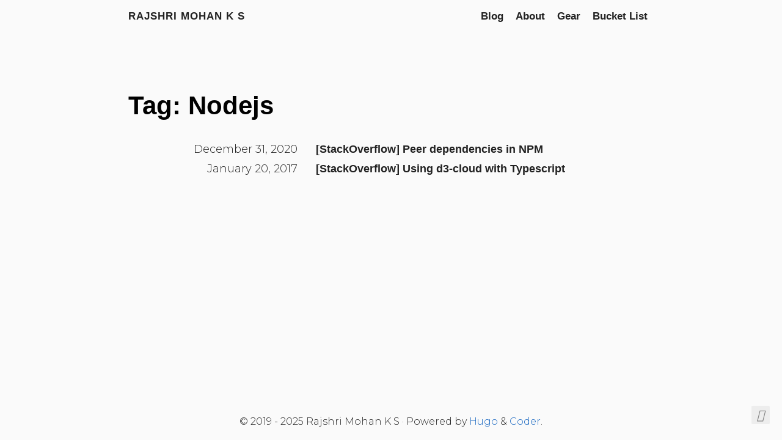

--- FILE ---
content_type: text/html
request_url: https://rajshrimohanks.me/tags/nodejs/
body_size: 1646
content:
<!doctype html><html lang=en><head><title>Tag: Nodejs · Rajshri Mohan K S</title><meta charset=utf-8><meta name=viewport content="width=device-width,initial-scale=1"><meta name=color-scheme content="light dark"><meta name=author content="Rajshri Mohan K S"><meta name=description content="Programmer. Technology Architect."><meta name=keywords content="blog,developer,personal"><meta name=twitter:card content="summary"><meta name=twitter:title content="Nodejs"><meta name=twitter:description content="Programmer. Technology Architect."><meta property="og:url" content="https://rajshrimohanks.me/tags/nodejs/"><meta property="og:site_name" content="Rajshri Mohan K S"><meta property="og:title" content="Nodejs"><meta property="og:description" content="Programmer. Technology Architect."><meta property="og:locale" content="en"><meta property="og:type" content="website"><link rel=canonical href=https://rajshrimohanks.me/tags/nodejs/><link rel=preload href=https://rajshrimohanks.me/fonts/fa-brands-400.woff2 as=font type=font/woff2 crossorigin><link rel=preload href=https://rajshrimohanks.me/fonts/fa-regular-400.woff2 as=font type=font/woff2 crossorigin><link rel=preload href=https://rajshrimohanks.me/fonts/fa-solid-900.woff2 as=font type=font/woff2 crossorigin><link rel=stylesheet href=https://rajshrimohanks.me/css/coder.min.4b392a85107b91dbdabc528edf014a6ab1a30cd44cafcd5325c8efe796794fca.css integrity="sha256-SzkqhRB7kdvavFKO3wFKarGjDNRMr81TJcjv55Z5T8o=" crossorigin=anonymous media=screen><link rel=stylesheet href=https://rajshrimohanks.me/css/coder-dark.min.a00e6364bacbc8266ad1cc81230774a1397198f8cfb7bcba29b7d6fcb54ce57f.css integrity="sha256-oA5jZLrLyCZq0cyBIwd0oTlxmPjPt7y6KbfW/LVM5X8=" crossorigin=anonymous media=screen><link rel=stylesheet href=https://rajshrimohanks.me/css/custom.min.f233bb531a4ed4330bc433953320e04d3ec1d15afb3fd84e8d7f9e965fb7b68b.css integrity="sha256-8jO7UxpO1DMLxDOVMyDgTT7B0Vr7P9hOjX+ell+3tos=" crossorigin=anonymous media=screen><link rel=icon type=image/svg+xml href=https://rajshrimohanks.me/images/favicon.svg sizes=any><link rel=icon type=image/png href=https://rajshrimohanks.me/img/favicon-32x32.png sizes=32x32><link rel=icon type=image/png href=https://rajshrimohanks.me/img/favicon-16x16.png sizes=16x16><link rel=apple-touch-icon href=https://rajshrimohanks.me/images/apple-touch-icon.png><link rel=apple-touch-icon sizes=180x180 href=https://rajshrimohanks.me/images/apple-touch-icon.png><link rel=manifest href=https://rajshrimohanks.me/site.webmanifest><link rel=mask-icon href=https://rajshrimohanks.me/images/safari-pinned-tab.svg color=#5bbad5><link rel=alternate type=application/rss+xml href=https://rajshrimohanks.me/tags/nodejs/index.xml title="Rajshri Mohan K S"></head><body class="preload-transitions colorscheme-auto"><div class=float-container><a id=dark-mode-toggle class=colorscheme-toggle><i class="fa-solid fa-adjust fa-fw" aria-hidden=true></i></a></div><main class=wrapper><nav class=navigation><section class=container><a class=navigation-title href=https://rajshrimohanks.me/>Rajshri Mohan K S
</a><input type=checkbox id=menu-toggle>
<label class="menu-button float-right" for=menu-toggle><i class="fa-solid fa-bars fa-fw" aria-hidden=true></i></label><ul class=navigation-list><li class=navigation-item><a class=navigation-link href=https://rajshrimohanks.me/posts/>Blog</a></li><li class=navigation-item><a class=navigation-link href=https://rajshrimohanks.me/about/>About</a></li><li class=navigation-item><a class=navigation-link href=https://rajshrimohanks.me/gear/>Gear</a></li><li class=navigation-item><a class=navigation-link href=https://rajshrimohanks.me/bucket-list-2026/>Bucket List</a></li></ul></section></nav><div class=content><section class="container list"><header><h1 class=title><a class=title-link href=https://rajshrimohanks.me/tags/nodejs/>Tag: Nodejs</a></h1></header><ul><li><span class=date>December 31, 2020</span>
<a class=title href=https://stackoverflow.com/a/65519832/4050218>[StackOverflow] Peer dependencies in NPM</a></li><li><span class=date>January 20, 2017</span>
<a class=title href=https://stackoverflow.com/questions/41763075/typings-for-d3-cloud>[StackOverflow] Using d3-cloud with Typescript</a></li></ul></section></div><footer class=footer><section class=container>©
2019 -
2025
Rajshri Mohan K S
·
Powered by <a href=https://gohugo.io/>Hugo</a> & <a href=https://github.com/luizdepra/hugo-coder/>Coder</a>.</section></footer></main><script src=https://rajshrimohanks.me/js/coder.min.6ae284be93d2d19dad1f02b0039508d9aab3180a12a06dcc71b0b0ef7825a317.js integrity="sha256-auKEvpPS0Z2tHwKwA5UI2aqzGAoSoG3McbCw73gloxc="></script></body></html>

--- FILE ---
content_type: text/css
request_url: https://rajshrimohanks.me/css/custom.min.f233bb531a4ed4330bc433953320e04d3ec1d15afb3fd84e8d7f9e965fb7b68b.css
body_size: -33
content:
@import 'https://fonts.googleapis.com/css?family=Montserrat:300,700';body{font-family:montserrat,sans-serif}.instagram-media{margin-left:auto!important;margin-right:auto!important}